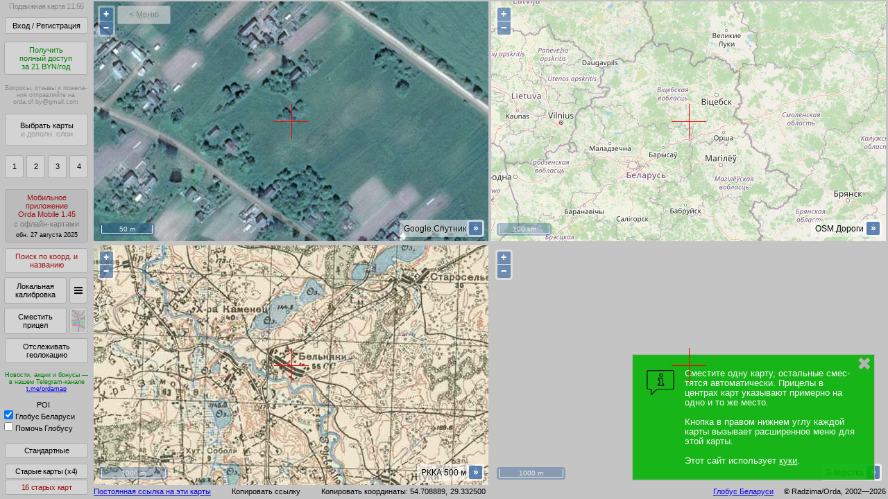

--- FILE ---
content_type: text/html; charset=utf-8
request_url: https://orda.of.by/.db/kmap_pub/kmap_tools.php
body_size: 677
content:
 
OK|{"shared":"{\n  \/\/ oobmap_sdjsmsecs_opensign\n\n                \"1v\":1706283194006  \/\/ 2024-01-26 18:33:14  \/\/ sign1_1v_sign2\n              ,\"wig\":1748315421662  \/\/ 2025-05-27 06:10:22  \/\/ sign1_wig_sign2\n           ,\"wig250\":1731467691830  \/\/ 2024-11-13 06:14:52  \/\/ sign1_wig250_sign2\n        ,\"minsk1964\":1621198361883  \/\/ 2021-05-16 23:52:42  \/\/ sign1_minsk1964_sign2\n             ,\"rkka\":1740268083882  \/\/ 2025-02-23 02:48:04  \/\/ sign1_rkka_sign2\n               ,\"3v\":1755024267489  \/\/ 2025-08-12 21:44:27  \/\/ sign1_3v_sign2\n             ,\"kdwr\":1678402545163  \/\/ 2023-03-10 01:55:45  \/\/ sign1_kdwr_sign2\n             ,\"polv\":1626299453836  \/\/ 2021-07-15 00:50:54  \/\/ sign1_polv_sign2\n           ,\"wig__X\":1632768234952  \/\/ 2021-09-27 21:43:55  \/\/ sign1_wig__X_sign2\n          ,\"wig__X2\":1632768179507  \/\/ 2021-09-27 21:43:00  \/\/ sign1_wig__X2_sign2\n           ,\"wig_v2\":1731073754090  \/\/ 2024-11-08 16:49:14  \/\/ sign1_wig_v2_sign2\n          ,\"rkka1km\":1633387036107  \/\/ 2021-10-05 01:37:16  \/\/ sign1_rkka1km_sign2\n          ,\"rkka250\":1634496998962  \/\/ 2021-10-17 21:56:39  \/\/ sign1_rkka250_sign2\n             ,\"kh66\":1696982097920  \/\/ 2023-10-11 02:54:58  \/\/ sign1_kh66_sign2\n             ,\"kh72\":1731178950918  \/\/ 2024-11-09 22:02:31  \/\/ sign1_kh72_sign2\n            ,\"nem25\":1676157005579  \/\/ 2023-02-12 02:10:06  \/\/ sign1_nem25_sign2\n             ,\"wwii\":1706195831969  \/\/ 2024-01-25 18:17:12  \/\/ sign1_wwii_sign2\n              ,\"pmv\":1705965689534  \/\/ 2024-01-23 02:21:30  \/\/ sign1_pmv_sign2\n             ,\"kh83\":1679226203533  \/\/ 2023-03-19 14:43:24  \/\/ sign1_kh83_sign2\n        ,\"vts1848v2\":1698066364139  \/\/ 2023-10-23 16:06:04  \/\/ sign1_vts1848v2_sign2\n\n  \/\/ oobmap_sdjsmsecs_closesign\n}","dw8mzdb1ehr2ti3soi57e5hzk":false}